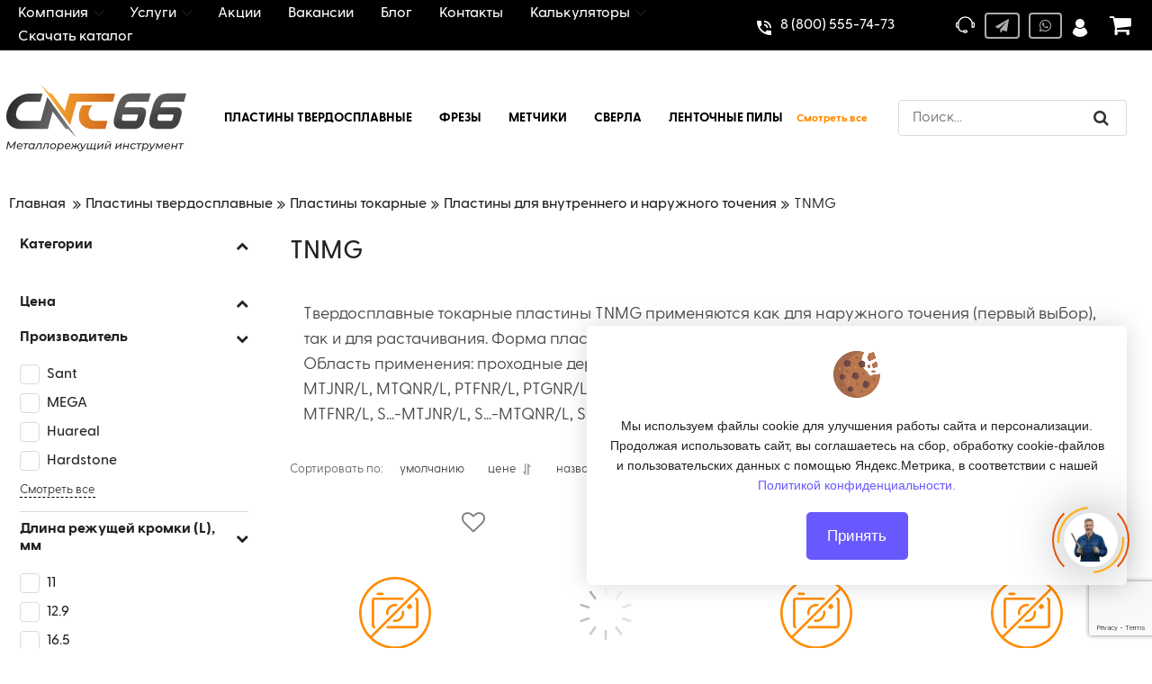

--- FILE ---
content_type: text/html; charset=utf-8
request_url: https://www.google.com/recaptcha/api2/anchor?ar=1&k=6LeqIn8lAAAAAFwBN2RL2feBs3llq2v3B7IC4Y73&co=aHR0cHM6Ly9jbmM2Ni5ydTo0NDM.&hl=en&v=PoyoqOPhxBO7pBk68S4YbpHZ&size=invisible&anchor-ms=20000&execute-ms=30000&cb=5ogi2clr77jm
body_size: 49675
content:
<!DOCTYPE HTML><html dir="ltr" lang="en"><head><meta http-equiv="Content-Type" content="text/html; charset=UTF-8">
<meta http-equiv="X-UA-Compatible" content="IE=edge">
<title>reCAPTCHA</title>
<style type="text/css">
/* cyrillic-ext */
@font-face {
  font-family: 'Roboto';
  font-style: normal;
  font-weight: 400;
  font-stretch: 100%;
  src: url(//fonts.gstatic.com/s/roboto/v48/KFO7CnqEu92Fr1ME7kSn66aGLdTylUAMa3GUBHMdazTgWw.woff2) format('woff2');
  unicode-range: U+0460-052F, U+1C80-1C8A, U+20B4, U+2DE0-2DFF, U+A640-A69F, U+FE2E-FE2F;
}
/* cyrillic */
@font-face {
  font-family: 'Roboto';
  font-style: normal;
  font-weight: 400;
  font-stretch: 100%;
  src: url(//fonts.gstatic.com/s/roboto/v48/KFO7CnqEu92Fr1ME7kSn66aGLdTylUAMa3iUBHMdazTgWw.woff2) format('woff2');
  unicode-range: U+0301, U+0400-045F, U+0490-0491, U+04B0-04B1, U+2116;
}
/* greek-ext */
@font-face {
  font-family: 'Roboto';
  font-style: normal;
  font-weight: 400;
  font-stretch: 100%;
  src: url(//fonts.gstatic.com/s/roboto/v48/KFO7CnqEu92Fr1ME7kSn66aGLdTylUAMa3CUBHMdazTgWw.woff2) format('woff2');
  unicode-range: U+1F00-1FFF;
}
/* greek */
@font-face {
  font-family: 'Roboto';
  font-style: normal;
  font-weight: 400;
  font-stretch: 100%;
  src: url(//fonts.gstatic.com/s/roboto/v48/KFO7CnqEu92Fr1ME7kSn66aGLdTylUAMa3-UBHMdazTgWw.woff2) format('woff2');
  unicode-range: U+0370-0377, U+037A-037F, U+0384-038A, U+038C, U+038E-03A1, U+03A3-03FF;
}
/* math */
@font-face {
  font-family: 'Roboto';
  font-style: normal;
  font-weight: 400;
  font-stretch: 100%;
  src: url(//fonts.gstatic.com/s/roboto/v48/KFO7CnqEu92Fr1ME7kSn66aGLdTylUAMawCUBHMdazTgWw.woff2) format('woff2');
  unicode-range: U+0302-0303, U+0305, U+0307-0308, U+0310, U+0312, U+0315, U+031A, U+0326-0327, U+032C, U+032F-0330, U+0332-0333, U+0338, U+033A, U+0346, U+034D, U+0391-03A1, U+03A3-03A9, U+03B1-03C9, U+03D1, U+03D5-03D6, U+03F0-03F1, U+03F4-03F5, U+2016-2017, U+2034-2038, U+203C, U+2040, U+2043, U+2047, U+2050, U+2057, U+205F, U+2070-2071, U+2074-208E, U+2090-209C, U+20D0-20DC, U+20E1, U+20E5-20EF, U+2100-2112, U+2114-2115, U+2117-2121, U+2123-214F, U+2190, U+2192, U+2194-21AE, U+21B0-21E5, U+21F1-21F2, U+21F4-2211, U+2213-2214, U+2216-22FF, U+2308-230B, U+2310, U+2319, U+231C-2321, U+2336-237A, U+237C, U+2395, U+239B-23B7, U+23D0, U+23DC-23E1, U+2474-2475, U+25AF, U+25B3, U+25B7, U+25BD, U+25C1, U+25CA, U+25CC, U+25FB, U+266D-266F, U+27C0-27FF, U+2900-2AFF, U+2B0E-2B11, U+2B30-2B4C, U+2BFE, U+3030, U+FF5B, U+FF5D, U+1D400-1D7FF, U+1EE00-1EEFF;
}
/* symbols */
@font-face {
  font-family: 'Roboto';
  font-style: normal;
  font-weight: 400;
  font-stretch: 100%;
  src: url(//fonts.gstatic.com/s/roboto/v48/KFO7CnqEu92Fr1ME7kSn66aGLdTylUAMaxKUBHMdazTgWw.woff2) format('woff2');
  unicode-range: U+0001-000C, U+000E-001F, U+007F-009F, U+20DD-20E0, U+20E2-20E4, U+2150-218F, U+2190, U+2192, U+2194-2199, U+21AF, U+21E6-21F0, U+21F3, U+2218-2219, U+2299, U+22C4-22C6, U+2300-243F, U+2440-244A, U+2460-24FF, U+25A0-27BF, U+2800-28FF, U+2921-2922, U+2981, U+29BF, U+29EB, U+2B00-2BFF, U+4DC0-4DFF, U+FFF9-FFFB, U+10140-1018E, U+10190-1019C, U+101A0, U+101D0-101FD, U+102E0-102FB, U+10E60-10E7E, U+1D2C0-1D2D3, U+1D2E0-1D37F, U+1F000-1F0FF, U+1F100-1F1AD, U+1F1E6-1F1FF, U+1F30D-1F30F, U+1F315, U+1F31C, U+1F31E, U+1F320-1F32C, U+1F336, U+1F378, U+1F37D, U+1F382, U+1F393-1F39F, U+1F3A7-1F3A8, U+1F3AC-1F3AF, U+1F3C2, U+1F3C4-1F3C6, U+1F3CA-1F3CE, U+1F3D4-1F3E0, U+1F3ED, U+1F3F1-1F3F3, U+1F3F5-1F3F7, U+1F408, U+1F415, U+1F41F, U+1F426, U+1F43F, U+1F441-1F442, U+1F444, U+1F446-1F449, U+1F44C-1F44E, U+1F453, U+1F46A, U+1F47D, U+1F4A3, U+1F4B0, U+1F4B3, U+1F4B9, U+1F4BB, U+1F4BF, U+1F4C8-1F4CB, U+1F4D6, U+1F4DA, U+1F4DF, U+1F4E3-1F4E6, U+1F4EA-1F4ED, U+1F4F7, U+1F4F9-1F4FB, U+1F4FD-1F4FE, U+1F503, U+1F507-1F50B, U+1F50D, U+1F512-1F513, U+1F53E-1F54A, U+1F54F-1F5FA, U+1F610, U+1F650-1F67F, U+1F687, U+1F68D, U+1F691, U+1F694, U+1F698, U+1F6AD, U+1F6B2, U+1F6B9-1F6BA, U+1F6BC, U+1F6C6-1F6CF, U+1F6D3-1F6D7, U+1F6E0-1F6EA, U+1F6F0-1F6F3, U+1F6F7-1F6FC, U+1F700-1F7FF, U+1F800-1F80B, U+1F810-1F847, U+1F850-1F859, U+1F860-1F887, U+1F890-1F8AD, U+1F8B0-1F8BB, U+1F8C0-1F8C1, U+1F900-1F90B, U+1F93B, U+1F946, U+1F984, U+1F996, U+1F9E9, U+1FA00-1FA6F, U+1FA70-1FA7C, U+1FA80-1FA89, U+1FA8F-1FAC6, U+1FACE-1FADC, U+1FADF-1FAE9, U+1FAF0-1FAF8, U+1FB00-1FBFF;
}
/* vietnamese */
@font-face {
  font-family: 'Roboto';
  font-style: normal;
  font-weight: 400;
  font-stretch: 100%;
  src: url(//fonts.gstatic.com/s/roboto/v48/KFO7CnqEu92Fr1ME7kSn66aGLdTylUAMa3OUBHMdazTgWw.woff2) format('woff2');
  unicode-range: U+0102-0103, U+0110-0111, U+0128-0129, U+0168-0169, U+01A0-01A1, U+01AF-01B0, U+0300-0301, U+0303-0304, U+0308-0309, U+0323, U+0329, U+1EA0-1EF9, U+20AB;
}
/* latin-ext */
@font-face {
  font-family: 'Roboto';
  font-style: normal;
  font-weight: 400;
  font-stretch: 100%;
  src: url(//fonts.gstatic.com/s/roboto/v48/KFO7CnqEu92Fr1ME7kSn66aGLdTylUAMa3KUBHMdazTgWw.woff2) format('woff2');
  unicode-range: U+0100-02BA, U+02BD-02C5, U+02C7-02CC, U+02CE-02D7, U+02DD-02FF, U+0304, U+0308, U+0329, U+1D00-1DBF, U+1E00-1E9F, U+1EF2-1EFF, U+2020, U+20A0-20AB, U+20AD-20C0, U+2113, U+2C60-2C7F, U+A720-A7FF;
}
/* latin */
@font-face {
  font-family: 'Roboto';
  font-style: normal;
  font-weight: 400;
  font-stretch: 100%;
  src: url(//fonts.gstatic.com/s/roboto/v48/KFO7CnqEu92Fr1ME7kSn66aGLdTylUAMa3yUBHMdazQ.woff2) format('woff2');
  unicode-range: U+0000-00FF, U+0131, U+0152-0153, U+02BB-02BC, U+02C6, U+02DA, U+02DC, U+0304, U+0308, U+0329, U+2000-206F, U+20AC, U+2122, U+2191, U+2193, U+2212, U+2215, U+FEFF, U+FFFD;
}
/* cyrillic-ext */
@font-face {
  font-family: 'Roboto';
  font-style: normal;
  font-weight: 500;
  font-stretch: 100%;
  src: url(//fonts.gstatic.com/s/roboto/v48/KFO7CnqEu92Fr1ME7kSn66aGLdTylUAMa3GUBHMdazTgWw.woff2) format('woff2');
  unicode-range: U+0460-052F, U+1C80-1C8A, U+20B4, U+2DE0-2DFF, U+A640-A69F, U+FE2E-FE2F;
}
/* cyrillic */
@font-face {
  font-family: 'Roboto';
  font-style: normal;
  font-weight: 500;
  font-stretch: 100%;
  src: url(//fonts.gstatic.com/s/roboto/v48/KFO7CnqEu92Fr1ME7kSn66aGLdTylUAMa3iUBHMdazTgWw.woff2) format('woff2');
  unicode-range: U+0301, U+0400-045F, U+0490-0491, U+04B0-04B1, U+2116;
}
/* greek-ext */
@font-face {
  font-family: 'Roboto';
  font-style: normal;
  font-weight: 500;
  font-stretch: 100%;
  src: url(//fonts.gstatic.com/s/roboto/v48/KFO7CnqEu92Fr1ME7kSn66aGLdTylUAMa3CUBHMdazTgWw.woff2) format('woff2');
  unicode-range: U+1F00-1FFF;
}
/* greek */
@font-face {
  font-family: 'Roboto';
  font-style: normal;
  font-weight: 500;
  font-stretch: 100%;
  src: url(//fonts.gstatic.com/s/roboto/v48/KFO7CnqEu92Fr1ME7kSn66aGLdTylUAMa3-UBHMdazTgWw.woff2) format('woff2');
  unicode-range: U+0370-0377, U+037A-037F, U+0384-038A, U+038C, U+038E-03A1, U+03A3-03FF;
}
/* math */
@font-face {
  font-family: 'Roboto';
  font-style: normal;
  font-weight: 500;
  font-stretch: 100%;
  src: url(//fonts.gstatic.com/s/roboto/v48/KFO7CnqEu92Fr1ME7kSn66aGLdTylUAMawCUBHMdazTgWw.woff2) format('woff2');
  unicode-range: U+0302-0303, U+0305, U+0307-0308, U+0310, U+0312, U+0315, U+031A, U+0326-0327, U+032C, U+032F-0330, U+0332-0333, U+0338, U+033A, U+0346, U+034D, U+0391-03A1, U+03A3-03A9, U+03B1-03C9, U+03D1, U+03D5-03D6, U+03F0-03F1, U+03F4-03F5, U+2016-2017, U+2034-2038, U+203C, U+2040, U+2043, U+2047, U+2050, U+2057, U+205F, U+2070-2071, U+2074-208E, U+2090-209C, U+20D0-20DC, U+20E1, U+20E5-20EF, U+2100-2112, U+2114-2115, U+2117-2121, U+2123-214F, U+2190, U+2192, U+2194-21AE, U+21B0-21E5, U+21F1-21F2, U+21F4-2211, U+2213-2214, U+2216-22FF, U+2308-230B, U+2310, U+2319, U+231C-2321, U+2336-237A, U+237C, U+2395, U+239B-23B7, U+23D0, U+23DC-23E1, U+2474-2475, U+25AF, U+25B3, U+25B7, U+25BD, U+25C1, U+25CA, U+25CC, U+25FB, U+266D-266F, U+27C0-27FF, U+2900-2AFF, U+2B0E-2B11, U+2B30-2B4C, U+2BFE, U+3030, U+FF5B, U+FF5D, U+1D400-1D7FF, U+1EE00-1EEFF;
}
/* symbols */
@font-face {
  font-family: 'Roboto';
  font-style: normal;
  font-weight: 500;
  font-stretch: 100%;
  src: url(//fonts.gstatic.com/s/roboto/v48/KFO7CnqEu92Fr1ME7kSn66aGLdTylUAMaxKUBHMdazTgWw.woff2) format('woff2');
  unicode-range: U+0001-000C, U+000E-001F, U+007F-009F, U+20DD-20E0, U+20E2-20E4, U+2150-218F, U+2190, U+2192, U+2194-2199, U+21AF, U+21E6-21F0, U+21F3, U+2218-2219, U+2299, U+22C4-22C6, U+2300-243F, U+2440-244A, U+2460-24FF, U+25A0-27BF, U+2800-28FF, U+2921-2922, U+2981, U+29BF, U+29EB, U+2B00-2BFF, U+4DC0-4DFF, U+FFF9-FFFB, U+10140-1018E, U+10190-1019C, U+101A0, U+101D0-101FD, U+102E0-102FB, U+10E60-10E7E, U+1D2C0-1D2D3, U+1D2E0-1D37F, U+1F000-1F0FF, U+1F100-1F1AD, U+1F1E6-1F1FF, U+1F30D-1F30F, U+1F315, U+1F31C, U+1F31E, U+1F320-1F32C, U+1F336, U+1F378, U+1F37D, U+1F382, U+1F393-1F39F, U+1F3A7-1F3A8, U+1F3AC-1F3AF, U+1F3C2, U+1F3C4-1F3C6, U+1F3CA-1F3CE, U+1F3D4-1F3E0, U+1F3ED, U+1F3F1-1F3F3, U+1F3F5-1F3F7, U+1F408, U+1F415, U+1F41F, U+1F426, U+1F43F, U+1F441-1F442, U+1F444, U+1F446-1F449, U+1F44C-1F44E, U+1F453, U+1F46A, U+1F47D, U+1F4A3, U+1F4B0, U+1F4B3, U+1F4B9, U+1F4BB, U+1F4BF, U+1F4C8-1F4CB, U+1F4D6, U+1F4DA, U+1F4DF, U+1F4E3-1F4E6, U+1F4EA-1F4ED, U+1F4F7, U+1F4F9-1F4FB, U+1F4FD-1F4FE, U+1F503, U+1F507-1F50B, U+1F50D, U+1F512-1F513, U+1F53E-1F54A, U+1F54F-1F5FA, U+1F610, U+1F650-1F67F, U+1F687, U+1F68D, U+1F691, U+1F694, U+1F698, U+1F6AD, U+1F6B2, U+1F6B9-1F6BA, U+1F6BC, U+1F6C6-1F6CF, U+1F6D3-1F6D7, U+1F6E0-1F6EA, U+1F6F0-1F6F3, U+1F6F7-1F6FC, U+1F700-1F7FF, U+1F800-1F80B, U+1F810-1F847, U+1F850-1F859, U+1F860-1F887, U+1F890-1F8AD, U+1F8B0-1F8BB, U+1F8C0-1F8C1, U+1F900-1F90B, U+1F93B, U+1F946, U+1F984, U+1F996, U+1F9E9, U+1FA00-1FA6F, U+1FA70-1FA7C, U+1FA80-1FA89, U+1FA8F-1FAC6, U+1FACE-1FADC, U+1FADF-1FAE9, U+1FAF0-1FAF8, U+1FB00-1FBFF;
}
/* vietnamese */
@font-face {
  font-family: 'Roboto';
  font-style: normal;
  font-weight: 500;
  font-stretch: 100%;
  src: url(//fonts.gstatic.com/s/roboto/v48/KFO7CnqEu92Fr1ME7kSn66aGLdTylUAMa3OUBHMdazTgWw.woff2) format('woff2');
  unicode-range: U+0102-0103, U+0110-0111, U+0128-0129, U+0168-0169, U+01A0-01A1, U+01AF-01B0, U+0300-0301, U+0303-0304, U+0308-0309, U+0323, U+0329, U+1EA0-1EF9, U+20AB;
}
/* latin-ext */
@font-face {
  font-family: 'Roboto';
  font-style: normal;
  font-weight: 500;
  font-stretch: 100%;
  src: url(//fonts.gstatic.com/s/roboto/v48/KFO7CnqEu92Fr1ME7kSn66aGLdTylUAMa3KUBHMdazTgWw.woff2) format('woff2');
  unicode-range: U+0100-02BA, U+02BD-02C5, U+02C7-02CC, U+02CE-02D7, U+02DD-02FF, U+0304, U+0308, U+0329, U+1D00-1DBF, U+1E00-1E9F, U+1EF2-1EFF, U+2020, U+20A0-20AB, U+20AD-20C0, U+2113, U+2C60-2C7F, U+A720-A7FF;
}
/* latin */
@font-face {
  font-family: 'Roboto';
  font-style: normal;
  font-weight: 500;
  font-stretch: 100%;
  src: url(//fonts.gstatic.com/s/roboto/v48/KFO7CnqEu92Fr1ME7kSn66aGLdTylUAMa3yUBHMdazQ.woff2) format('woff2');
  unicode-range: U+0000-00FF, U+0131, U+0152-0153, U+02BB-02BC, U+02C6, U+02DA, U+02DC, U+0304, U+0308, U+0329, U+2000-206F, U+20AC, U+2122, U+2191, U+2193, U+2212, U+2215, U+FEFF, U+FFFD;
}
/* cyrillic-ext */
@font-face {
  font-family: 'Roboto';
  font-style: normal;
  font-weight: 900;
  font-stretch: 100%;
  src: url(//fonts.gstatic.com/s/roboto/v48/KFO7CnqEu92Fr1ME7kSn66aGLdTylUAMa3GUBHMdazTgWw.woff2) format('woff2');
  unicode-range: U+0460-052F, U+1C80-1C8A, U+20B4, U+2DE0-2DFF, U+A640-A69F, U+FE2E-FE2F;
}
/* cyrillic */
@font-face {
  font-family: 'Roboto';
  font-style: normal;
  font-weight: 900;
  font-stretch: 100%;
  src: url(//fonts.gstatic.com/s/roboto/v48/KFO7CnqEu92Fr1ME7kSn66aGLdTylUAMa3iUBHMdazTgWw.woff2) format('woff2');
  unicode-range: U+0301, U+0400-045F, U+0490-0491, U+04B0-04B1, U+2116;
}
/* greek-ext */
@font-face {
  font-family: 'Roboto';
  font-style: normal;
  font-weight: 900;
  font-stretch: 100%;
  src: url(//fonts.gstatic.com/s/roboto/v48/KFO7CnqEu92Fr1ME7kSn66aGLdTylUAMa3CUBHMdazTgWw.woff2) format('woff2');
  unicode-range: U+1F00-1FFF;
}
/* greek */
@font-face {
  font-family: 'Roboto';
  font-style: normal;
  font-weight: 900;
  font-stretch: 100%;
  src: url(//fonts.gstatic.com/s/roboto/v48/KFO7CnqEu92Fr1ME7kSn66aGLdTylUAMa3-UBHMdazTgWw.woff2) format('woff2');
  unicode-range: U+0370-0377, U+037A-037F, U+0384-038A, U+038C, U+038E-03A1, U+03A3-03FF;
}
/* math */
@font-face {
  font-family: 'Roboto';
  font-style: normal;
  font-weight: 900;
  font-stretch: 100%;
  src: url(//fonts.gstatic.com/s/roboto/v48/KFO7CnqEu92Fr1ME7kSn66aGLdTylUAMawCUBHMdazTgWw.woff2) format('woff2');
  unicode-range: U+0302-0303, U+0305, U+0307-0308, U+0310, U+0312, U+0315, U+031A, U+0326-0327, U+032C, U+032F-0330, U+0332-0333, U+0338, U+033A, U+0346, U+034D, U+0391-03A1, U+03A3-03A9, U+03B1-03C9, U+03D1, U+03D5-03D6, U+03F0-03F1, U+03F4-03F5, U+2016-2017, U+2034-2038, U+203C, U+2040, U+2043, U+2047, U+2050, U+2057, U+205F, U+2070-2071, U+2074-208E, U+2090-209C, U+20D0-20DC, U+20E1, U+20E5-20EF, U+2100-2112, U+2114-2115, U+2117-2121, U+2123-214F, U+2190, U+2192, U+2194-21AE, U+21B0-21E5, U+21F1-21F2, U+21F4-2211, U+2213-2214, U+2216-22FF, U+2308-230B, U+2310, U+2319, U+231C-2321, U+2336-237A, U+237C, U+2395, U+239B-23B7, U+23D0, U+23DC-23E1, U+2474-2475, U+25AF, U+25B3, U+25B7, U+25BD, U+25C1, U+25CA, U+25CC, U+25FB, U+266D-266F, U+27C0-27FF, U+2900-2AFF, U+2B0E-2B11, U+2B30-2B4C, U+2BFE, U+3030, U+FF5B, U+FF5D, U+1D400-1D7FF, U+1EE00-1EEFF;
}
/* symbols */
@font-face {
  font-family: 'Roboto';
  font-style: normal;
  font-weight: 900;
  font-stretch: 100%;
  src: url(//fonts.gstatic.com/s/roboto/v48/KFO7CnqEu92Fr1ME7kSn66aGLdTylUAMaxKUBHMdazTgWw.woff2) format('woff2');
  unicode-range: U+0001-000C, U+000E-001F, U+007F-009F, U+20DD-20E0, U+20E2-20E4, U+2150-218F, U+2190, U+2192, U+2194-2199, U+21AF, U+21E6-21F0, U+21F3, U+2218-2219, U+2299, U+22C4-22C6, U+2300-243F, U+2440-244A, U+2460-24FF, U+25A0-27BF, U+2800-28FF, U+2921-2922, U+2981, U+29BF, U+29EB, U+2B00-2BFF, U+4DC0-4DFF, U+FFF9-FFFB, U+10140-1018E, U+10190-1019C, U+101A0, U+101D0-101FD, U+102E0-102FB, U+10E60-10E7E, U+1D2C0-1D2D3, U+1D2E0-1D37F, U+1F000-1F0FF, U+1F100-1F1AD, U+1F1E6-1F1FF, U+1F30D-1F30F, U+1F315, U+1F31C, U+1F31E, U+1F320-1F32C, U+1F336, U+1F378, U+1F37D, U+1F382, U+1F393-1F39F, U+1F3A7-1F3A8, U+1F3AC-1F3AF, U+1F3C2, U+1F3C4-1F3C6, U+1F3CA-1F3CE, U+1F3D4-1F3E0, U+1F3ED, U+1F3F1-1F3F3, U+1F3F5-1F3F7, U+1F408, U+1F415, U+1F41F, U+1F426, U+1F43F, U+1F441-1F442, U+1F444, U+1F446-1F449, U+1F44C-1F44E, U+1F453, U+1F46A, U+1F47D, U+1F4A3, U+1F4B0, U+1F4B3, U+1F4B9, U+1F4BB, U+1F4BF, U+1F4C8-1F4CB, U+1F4D6, U+1F4DA, U+1F4DF, U+1F4E3-1F4E6, U+1F4EA-1F4ED, U+1F4F7, U+1F4F9-1F4FB, U+1F4FD-1F4FE, U+1F503, U+1F507-1F50B, U+1F50D, U+1F512-1F513, U+1F53E-1F54A, U+1F54F-1F5FA, U+1F610, U+1F650-1F67F, U+1F687, U+1F68D, U+1F691, U+1F694, U+1F698, U+1F6AD, U+1F6B2, U+1F6B9-1F6BA, U+1F6BC, U+1F6C6-1F6CF, U+1F6D3-1F6D7, U+1F6E0-1F6EA, U+1F6F0-1F6F3, U+1F6F7-1F6FC, U+1F700-1F7FF, U+1F800-1F80B, U+1F810-1F847, U+1F850-1F859, U+1F860-1F887, U+1F890-1F8AD, U+1F8B0-1F8BB, U+1F8C0-1F8C1, U+1F900-1F90B, U+1F93B, U+1F946, U+1F984, U+1F996, U+1F9E9, U+1FA00-1FA6F, U+1FA70-1FA7C, U+1FA80-1FA89, U+1FA8F-1FAC6, U+1FACE-1FADC, U+1FADF-1FAE9, U+1FAF0-1FAF8, U+1FB00-1FBFF;
}
/* vietnamese */
@font-face {
  font-family: 'Roboto';
  font-style: normal;
  font-weight: 900;
  font-stretch: 100%;
  src: url(//fonts.gstatic.com/s/roboto/v48/KFO7CnqEu92Fr1ME7kSn66aGLdTylUAMa3OUBHMdazTgWw.woff2) format('woff2');
  unicode-range: U+0102-0103, U+0110-0111, U+0128-0129, U+0168-0169, U+01A0-01A1, U+01AF-01B0, U+0300-0301, U+0303-0304, U+0308-0309, U+0323, U+0329, U+1EA0-1EF9, U+20AB;
}
/* latin-ext */
@font-face {
  font-family: 'Roboto';
  font-style: normal;
  font-weight: 900;
  font-stretch: 100%;
  src: url(//fonts.gstatic.com/s/roboto/v48/KFO7CnqEu92Fr1ME7kSn66aGLdTylUAMa3KUBHMdazTgWw.woff2) format('woff2');
  unicode-range: U+0100-02BA, U+02BD-02C5, U+02C7-02CC, U+02CE-02D7, U+02DD-02FF, U+0304, U+0308, U+0329, U+1D00-1DBF, U+1E00-1E9F, U+1EF2-1EFF, U+2020, U+20A0-20AB, U+20AD-20C0, U+2113, U+2C60-2C7F, U+A720-A7FF;
}
/* latin */
@font-face {
  font-family: 'Roboto';
  font-style: normal;
  font-weight: 900;
  font-stretch: 100%;
  src: url(//fonts.gstatic.com/s/roboto/v48/KFO7CnqEu92Fr1ME7kSn66aGLdTylUAMa3yUBHMdazQ.woff2) format('woff2');
  unicode-range: U+0000-00FF, U+0131, U+0152-0153, U+02BB-02BC, U+02C6, U+02DA, U+02DC, U+0304, U+0308, U+0329, U+2000-206F, U+20AC, U+2122, U+2191, U+2193, U+2212, U+2215, U+FEFF, U+FFFD;
}

</style>
<link rel="stylesheet" type="text/css" href="https://www.gstatic.com/recaptcha/releases/PoyoqOPhxBO7pBk68S4YbpHZ/styles__ltr.css">
<script nonce="sMd6LZDjvDfRMFAS3oDWbg" type="text/javascript">window['__recaptcha_api'] = 'https://www.google.com/recaptcha/api2/';</script>
<script type="text/javascript" src="https://www.gstatic.com/recaptcha/releases/PoyoqOPhxBO7pBk68S4YbpHZ/recaptcha__en.js" nonce="sMd6LZDjvDfRMFAS3oDWbg">
      
    </script></head>
<body><div id="rc-anchor-alert" class="rc-anchor-alert"></div>
<input type="hidden" id="recaptcha-token" value="[base64]">
<script type="text/javascript" nonce="sMd6LZDjvDfRMFAS3oDWbg">
      recaptcha.anchor.Main.init("[\x22ainput\x22,[\x22bgdata\x22,\x22\x22,\[base64]/[base64]/[base64]/bmV3IHJbeF0oY1swXSk6RT09Mj9uZXcgclt4XShjWzBdLGNbMV0pOkU9PTM/bmV3IHJbeF0oY1swXSxjWzFdLGNbMl0pOkU9PTQ/[base64]/[base64]/[base64]/[base64]/[base64]/[base64]/[base64]/[base64]\x22,\[base64]\\u003d\\u003d\x22,\x22wphhHQFjWUNGTm1xMHDCoU/Cg8KnIi3DgCjDkQTCoznDkg/DjQrCoSrDk8OjGsKFF3jDjsOaTXInABR5QCPClUQbVwNYacKcw5nDkMOfeMOAQMO0LsKHSSYXcXlBw5TCl8OTLlxqw5/[base64]/[base64]/DkV/DkkgfP8Ofw6lqRMKtJRbCkFbDoAdBw41MMR3DrMKFwqw6woLDsV3DmlxLKQ1wDsOzVSEuw7ZrOcOYw5dswrlXSBsQw6gQw4rDiMOGLcOVw6XCkjXDhk0YWlHDisKUNDtlw4XCrTfCscKfwoQBQyHDmMO8EHPCr8O1JnQ/[base64]/[base64]/Dj3s+FsOlBBkRdMKQNMOfJCfCoxsjF0l6FQoFOcO0wphAw6cawpHDpMOUCcKeDMKtw6nChsOBXGTDq8KCw77Djxkmwq9Aw5nCmcKGOcKVCMO/Hy5rwopzCsO8VEcvwoTDgSrDqnRMwpxbHxPDvsKiPU5PJCzDtsORwqA2YcK+w6fCsMOjw7TDkzEucFjCuMK6wpTDpFgEwqPDgsO6wrd4wqnDj8O7wo7Cm8KEfQYuwpDCs3fDg30Pwo/CrMKfwq0fCMKkwpRPc8Kbw7A0BsKzwojCncKyWsORM8KVw6TCnW/[base64]/CoMKgO3sVPcKNYcKyw6rCrEvDvDZBwp7DtMKEe8KgwonDnHzDl8OVwrjDi8K8LcKtwqPDnRoQw7JJLMKow4HDlHd3QWDDqwcJw5PCk8KkYMOFw6zDnsK2PMK8w7Q1dMOKacKmHcKSDkoYwrN6w7VOwqBQwoXDtk5Ww7JhQ3nCmHAfwofDhsOsNx5bT1JrRRbCk8O/wr/[base64]/ChsO+TyDCnyDChxHCs8OJOwDCosOew7TDvDvCpsOHwp/[base64]/Du8Kiw4PDnk81dsKnw6rCoSxqw7tlwqrDpjcXw7wdSSV5U8Omw4ldw4Q8wqk2D0Fnw6A2wpFBdmB2A8K6w6nDhk5Yw4AEeSAWKFfDhMKswql+a8OGD8ObFcOAK8KQwoTCpR8zw5/CssKVFMK5wrQTL8OzVwEML1BFwoZkw6EHJsOpAWDDmToMEsOdwrnDscK3w4J7XDTDs8OxEFRdBMO7wqHCmsKqwpnDm8O4wq7CosKCw7/[base64]/f8OlwoPCtcKnwotrWcOXw74mS8KXwo0iKcKmD0/[base64]/CswzCqMK+w53DucKHwobDoGkpw6nCrhYlw57Dn8KxT8OXw5bCn8KwI0rDrcKIE8KSNsKAwo90AcO/NWLDjcKHVjTDgcKgw7LDgMKHZ8O7wovDhQHDh8OcWsKww6Y2IQLChsOIcsOZw7ViwolcwrY/OMK9eVdawqxWw4AAKMKcw47CkWYcT8OGYTNhwrvDscOYw509w5k7w4QRwpzDscKvY8OVPsOfwqhSwonCjVTCncOyVEh7UsKlO8KNUF16XWbCpMOidsKnw7gND8Kdwp1MwrB+woB1ScKlwqDCvMO3wqArHsKHZ8K2QRvDnMKvwq/DkMKZwpjDvVEYHsOjwrzCsmsWw43DuMO/AsOhw6bCv8KRRmt5w7vCjic/wqHCj8KtWXAWSsOkRz/DosOVwojDkh1CA8KsC17Dm8KRdxsMHsOna0tcw7bDo0cKw4JLBC7DjMKowobDjMOEwqLDm8K4aMOxw6nClcKcasO/w6LDq8KmwpHDql5SF8KWwpPDm8KQw6x/[base64]/CgBU8MMOSWlHDv8KidyHDlWI7SmjDgXDDkELCq8ODwqdiwrILKC/DkGYOwprCgMKww5lHXsKSWBbDhh3DgMOCw4EddMOAw6xtUMOPwqvCssOyw5rDvsKuwrMIw4QuQcOwwpMIwrbCrzNdJ8O7w4XCuQ0pwr/Cp8ObOAcfw5Bbwo3Co8OowrcJPsOpwpI4wrzDicOyAsKYFcOTw5AOHDbCvcOxwoEiDkjDo3PCnnoYw4DCtRVvwoPCkMK1FcKrJRUkwqnDi8KGCk/DhsKAL3rDhVLDiBzDtT8OcsOSBMKDZsKLw4dNw5s6wpDDpcKfwoPCkTrCj8OvwpIxw7XDv1rCnXwTLjIACxLCp8Kvwro4PMO5woR3wq4swoEFesKiw5zCgMKtQCx1P8OswrlCw47CqwFALMOFWnzCk8ObF8K1Y8O+w7RXw5NUdMKGJcKlP8KWw4fDhMKrwpTChsOIOh/CtMOCwqMaw4XDiW19wrpfwrTDv0EPwqrCuHhTw57DqsOXGS4jFcKVw5QzLXXDgn/DpMKrwocuwq/[base64]/AQICw4w+e8O8wp7DsC/ClsKFw4PCv8O9ElzDowLCn8OxYcO8JFc6CEMUw7DDncOWw6Bbwohkw69Sw5NsPUdpG2lfwpLCnXEGBMOTwqTCusKWSifDj8KCDVAwwoRBPcOcwr/Dj8O/w5EJAGMywr9yfsOrIDvDm8KZwqAQw4jClsONVMKlNMOHQsOSRMKbw57DpsOnwobDrzfCvMOrd8OHwqQOIGzDmy7CqsO5w6bCicKbw5nCrUDCucOxwr0HZMK5R8K/[base64]/DmcOPw5rDqlMgVsK9WcKawrthJlYtwoAFwpDDk8O1wqk6eX7CsB/Dv8KWwpJMwrpDwofCrgt+PsOYajtxwpzDpHTDv8O3w4Zcwp3DvMOsIFppZMOYwpjDt8K3IsO+wqVlw54Jw7xDMcK1w7TCgcORw4HCvcOuwqQ1A8OuMkPCqSRwwp83w6pVNcKhJTk/[base64]/DosOtUU7CgAPCpsK+w5zCsMO2NnNDacONXMOYw7UiwoZnVh4AE2lCwojCtQjCvcKBZ1LDq1nCnhA0Sl/CpwsXPsOBP8OTLT7Ch3PCr8O7woB/wpVQDx7CgsOuw6gzLSfChFfDjSl/[base64]/wp7CssKHSHskwoPDncOZwprDuMKZGsKCw4MqBGhWw4cTwrdwI01/w7kGAsKNwqFQBR7DpCMiQ3/[base64]/OzJmw77DlMOxUsK1YsKowrYNRcONLMKRw71aWMKwYR1awrPCocODMRF8O8Ktwo7DmhVeTyvCucOUAMKRe3EMeHfDj8KoWTdrSHgaDcKTUGHDgsOKFsK1a8ObwrDCqsOrWRrCpmpCw7/Cn8O9wpvCgMOea1bCqmDDgcOUwqwybxrCk8Kuw7XCmcK8BMKnw7MaP2fCj3NVDz/Di8OsNgDDrHLCjBtWwpVFXifCmn8Hw7zDtiUCwqrDg8O7w7/CrDbDj8KLw69mwr/Di8Krw7I9wpFKwojDn0vCvMOtABYmUMKpTz0LS8KJwq/CisOXw4LDmcOAw4LCisO8Ql7Du8KBwqvDvsOqGHcGwoUlCBgAHsOdYsKdXsKjwoh+w4NJI08Qw4/Dj3xXwqwJwrbCqDI8w4jCrMOJwqvDuxBfY39kTD7CvcO0IDwXwq16WcOpw4dcWMOVJMKJw67DugLDpsOOw6bCjhF3woXDvgzCnsKjVMKnw5rCkRNRw4RlFMOdw7tIR2nCgU5/QcOjwrnDl8Oiw5rCkShUw7lgPSvDulLCrG7DncKRPxk/wqPCj8Oiw4fCu8KTw47DkcO7GhXCo8KLw5TCrngIwrDCkH/Dn8OnYMKXwqbDkcKPejLDt27Cp8KlBsKTwqPCukR3w7zCpcOhw4JIA8KFPWvCtcKcQQxuw5zCsiVZA8Oowr9cJMKaw75Swq87w6MwwpElfMKGw4/[base64]/[base64]/ChQ7DnsObFcKYWSgZJMKIS8KvaWjDuxDCvMKBVRrDrMODwp/CoyIpUcOgbsOIw7UsecO3w5zCqxJtwp7CmcOYNQHDmDrCgsKnw6DDuDvDjm0CWcKHNifDlkfCtMONw7ghbcKfXkU4WsKWwrDCsgTDgsK2LMOyw5LDtcKGwqUnbTLCqx/Dni4Dwr4BwpbDgMOkw4nCpMKwwpLDiB5qXsKaKEw2QFjDuD4MwpXDuxHCgETCgMK6woB3w5oKHMKue8OOBsKOwqphTknDuMKSw6dtR8OwdRbClcKmwoTDs8K1XC7CkGIgT8Klw6DCqlLCoGvDm2XCosKbFcONw5R/LsOZeBc5CcOJw6nDr8K3wplqdV7Dm8Oqw7jCs0vDpybDpH4SAsO4ScO4wo7CncOGwoHCqgDDuMKHZcKjDkHDm8KZwopIH17DhUPDjcKPY1Yrw75uw7RRw6BPw6jCs8OvfsOpw6vDt8OzSU8kwpA9w7ILRcO8P11dwpV+woHCs8OibiZjcsOLwq/CusKawqbDhBp6JMOuMcOcWScnC0fCvGsIwq7DscOawpHCucK2w7PDs8KPwqMdwrjDljdow746KQYUGsKPw6XChwfCmgXDsil9w4PDkcO0NUvDvSxhdwrChW3DvRMLwr1Fwp3Dm8KTw5rCrmDDgsKYwq/DqcOOw4IRMcOkD8KlGzFQa2Q6R8Kqw7txwp1/[base64]/DnDnCvSTCu8KCOcKew48aecKhMMKLdsKqTnw1MsOOLwxvF0PDhgfDmAE2K8OxwrHCq8Opw7ROTELDkkFnwqbDkkjDhFVtwqvChcKMEgnCm1TCvcO/KnTDtXDCrMKzL8OfQ8KAw6XDmcKHw5EVw7LCr8OdXg/Cmx3ChUzCvUM6w5vDt2glbnMvJcOAf8KRw7XDs8KYOsOiwo0dNMOYwpTDssKrw5PDt8KQwpjCrD/CrVDClG9genTDuynCkAbCp8KmN8KMJhE4cG7Dh8KLMy3CtcOmw7PCi8KmJho/wpHDsyLDlcKlw4hLw5IeIsKxFMOnXsK0InTDhX3DpcOcAmxZw69Pwol8wrXDnnUIPXkXK8Omw7RuZCvChcKZW8K2RMKCw5BDwrPDvSPCnhvCmCTDnMKuKMKFBihVMxp/UcKaO8OFGcODGWsiw47Cs2nDqMOXX8OVwqHChsO0wpJMRMKmwp/CmwTCqcKTwo3DrQ95wr8aw6nCiMKTw5vCuEHDmzgIwqjCqcKqw7wfwqPDm24Jwq7Cry93IMOib8OMw5VJwqpYwpTCjMOFBjZXw7Fdw53CmmbDgnfDoUvDgUwww5tgQsKCQ2LCnBoDSF0LXMKTwo/CmQ1bw6zDocOlw5rDp2BBHXECw7nDoGDDplllKileZsK3woMaUsOMw4zDgQkiOMOLwpPCg8KAcsKVIcOhwp1IR8OkH1IWQ8Owwr/[base64]/[base64]/w5dSwpPDtykhYsKLOMONb8O5w4/[base64]/w5JqNzYbw6HDiMK2Q8OcUMKtwqBfwrTDq0fDpsKlOhDDgwHCksOSw5BDGDjDsmNDwoAPw4c8LF7CscObw5Q8cUXCmsKuExjCh3pLwrXDhGTDtGzCvyMOwpjDlS3DvSMkBkdqw7zCmHnDh8KidxFjb8OxB1TCicOlw6/DpBTCjcKyGUtRw6tUwrdvTDTCinLDi8KPw4Aiw7LDjjPCjgRBwpHDtitmRU0QwopywpTDg8ONw4cHw4VeS8OLbFk2GRNCSlrCrsKxw5Y6wqAfw5zDu8OHN8KCccK/REPCnGnDpMODRRsZMV1Sw5x+BnvDicKQQMOswqXCo17DjsOYwrfDnsOQwovDvS7Cr8KSfGrDmcKdwojDpsKSw6TDh8OOZQHConLCl8Oow6HCksOJHMK3w57DrV01LAc7S8OpaWhmOMOeIsOaKW1OwprCicOcYsKUXERhwo/DpUkSwqERCsK4w4DCiVsXw48cHsKxw5fCr8O4w7jCr8K/UcKkeUgXBznDnsKowrkywox8flIew6rDplDDnsKzw7fChMOkwrnCi8OiwocXHcKvdAfDs2jDu8OEwqBCGsK5Z2rCiCrDmMO/w7fDlMKPf2XCi8OLPyPCo2wnWcOJwovDicORw5JKG1NXZm/[base64]/w4AZw55lf2zCjcKiw6nDt8OQRMOZHMO1woZLw5oYchzDkcKPwrnDlR4QbivCksOiVcOzwqRLworCj3VqGsO8B8KxR23Cjk4ZTzzDpA3DscOmwpQeasK1B8KIw6lfNMKPCsOYw6fCq1nCj8Oww6ooecOWRSttfsOow6TDp8K/[base64]/CnfCiMKxPxt7CDXCpWHDvcKJw7/CvMOlw5XCk8OvW8KbwrTDoSzDgA7DpkkcwrbDnMKOTMKjFsKtHUImw6M3wrF6Rz/DmDVow63CohLCtEJewqPDhUfDh1tnw67DvScbw7Efwq/CuBHCsiNrw5vCh0c3HmhqQlzDjGMYFcOgSUTCqcO4XsKIwpJhM8KWwovCiMO+wrTCoxLDhFx/ORoyBm9ww7rDu2Z2dEjDpm14wr7Dj8O0w4pRTsO6wp/Dqm4XLMKKQC3CvnPCt3oTwqDDh8KQaE0aw6XDjTXDo8ObPcKiwoc1wpUdwosaVcOdNcKaw7jDisODPAJ/w7jDuMKpw4lPV8Oow6rDjAvCuMO5wrkZw6bCucONwrTCo8Kaw5PDh8K2w4lRw7fDosOgdlUjQcKhwrHDrsOHw78wFWAbwp5+RGPCvyXDpcONw47CkMKtTMKGaQ3Dh30+wpQmw6xRwovCkR/CssO+fmzDuG3DocO6wp/[base64]/[base64]/[base64]/NcKvw4slQ8KiABLCpcKKOBEUW8KjCCVuw5dYAsKeegnDk8O0wrbCkyBrQ8K0cBQkwrkSw4zChMKcKMKEXsOyw7ZywrrDtsK3w53Du1c7CcOXwo5kwrfDtEQTw4PDjw/Ct8KEwp8fwqDDmw7DqgJhw4RvFMKjw7bCrXTDk8K5wpTDlsOZw68YMsOAwowMPcKQeMKSYsKpwovDtCpsw49XZUAuKzw4Um3Ch8KxNh7Do8O6YsOhw5nCgh7DksOvcBJ4NsOnRmcyQ8OfKj/Dvyk8GcKYw7jCtMKzN3bDqlzDvsOBwovCnMKoZcKOw7XCpQ/[base64]/CvgIHdcKvwr9VAD/CssO0wq/CgDbCu8O7w6XDtE1VLj7ChTHDvMKxwqdZwpLCpHVjw6/DhmUewpvDtU4+bsKDTcO+fcKTwppIwqrDpcONGiXClDnDiW3Cs3zDsB/[base64]/w7DDosKRQh/CqsOIW8OyUMKpf8KqDsK+L8OiwozClw8Hw498YMOvJcK+w69/w4hcZsOdecKhY8OqC8KAw7x4PGXCsHvDrsOtwrrDrMKxY8Kmw73DsMKNw6dJBMK7N8OSw5QFwrw1w6JuwrVywq/DocO1w4PDtW5jS8KfH8K8wodqwqfCvcKYw7hDXC59wrzCu01/U1nCmlsaTcKOwr4HwoDCnzl2wq/DgTDDlsOUwp/[base64]/CqcKmw7MFE2sXw6fDngLCg8KJw40kQcK2WcKDwr/Dr3zDn8OCwokCwq4xGcODw4USSsOKw6bCsMKmwq3ClUTDgsKXwqlLwrJowqRuY8Ozw5d1wqnCsS14ABzDrcOfw4M6Xjoaw6jDhRzCgcKqw4oqw7jDsmvDmhx5ZkbDg0vDkDMwFG7CgzHCnMK9w5nCm8KHw4EqXMOCe8Oaw5fClwTDgErCiD3DjAXDqF/CkMOow5tJwpdjwq5aejjChsOkwqLCpcKsw7XCuCHDmsKRw6oQIywfw4U8w6MhFAvChMO2wqohw4N6ahDDjsKrfsK2Y1whw7BON07Ch8KywobDocOZdXTChlrCn8ONeMKLA8K/w5HCpsK9W1hCwpPCjcK5LcKfMhvDoErCv8O+w4QhPHDDjCnCn8Oyw4rDvWI7YsOvw6IfwrZvwpxQVEVjfwsQw5/DnCEmNcKMwoZFwo1MwqbCmMKnw4bCsWwywpAuwqM8YUd4wqR0wqI0wprDrz8xw7PChcO0w5tBKMOST8O3w5EfwovDk0HDsMOOw5HCucKlwrgnPMO/w6JZLcKHwoLDvcOXwpxPaMKVwpVdwpvCshXChMKXwoR1OMKHJmNewpHDncKQEsK0PXtBY8Kzw4tFYMOjScOPw6pXGTAqPsOgR8K/w411FsKpDMOJw7d5w4PDuDrDvMOZwpbCrSPDtsOzIV/Cv8O4PMKrAsOlw7rDmQMiOsKawonDk8KsFMOrw79Rw53ClBAtw4YGZ8OiwovClcO5b8OcWUfCmGELKTdpUHjCghTClsKQX381woLDvntcwr3DqcKtw5XCtMO0A03CvhzDrBfDgWNKPsOBMTsJwpfCuMOFJsOaHUYuR8Kkw7kSwp/DoMODc8K2WkzDhwjCkcK/H8ONKcKfw7IRw7jCmBMhV8KTw68ywphTwopTw7Zcw7YNwpPDg8Kpf1jClFB0QxTDlHTCjxIpBy83wowxw4bDnsOfwr8Cd8KaDmVGJ8OwNsK4ccKKwqR6w4pfT8O4XR5zwpfDjcO3wrrDvCt3SGPCiTxqJMKAW2bCn0TDlkfCp8KvY8Kcw6jCgsOzd8OnewDCqsOlwqE/w4ALYMOdwq/DuzXCk8KBNFJjwpYpwpvCqTDDiD7CkREJwpxKGRvDvsO4wpjCsMONScO+wrzDpRTDmi0uUy7Dv0gxRXRuwpnCkMOaL8Kiw5siw7XCnlfDt8OaEGrDpMOKwrbCsG0Fw7RFwofCkmzDtsOPwoAbwox9FQzDrCbCjcK/[base64]/Ck8OxfEc1EcK9wqUXw4DCu1cnJEXDlBARTsOawpvDr8Ocw7Bqf8KCaMKBTMODw7rCiD5iF8OBw6PDtFHDpMOnYHl1wqXDgi0uO8OCZkPCrcKfw4cnw4hpw4LDnANnw6jDvMKtw5zDmXNKwrPDhMOCIERKwp/DusK2dsKHw4p9YVNfw7ENwrnDiV8ywpTDgA9SYDDDkxTChDnDr8KVA8Ouwrsoa2LCpRLDsB3CrB/Du1cawrtLwphnw7TCogXDnhvCmcO0f3TCpmnDlcKQJMKIZygNHUHDhGpswrPClcKSw5/CusK9wpDDqj/[base64]/NB7DjWRAw4nDk8KEZMOSZMOnYzotwpgVwqnDu8KPwrx2L8KSwqRAc8Kew4kKw7dTBS0ewojClsONwrPCvcKrX8O/w4s2w5PDpcOqwpJ6wokfwrTDiQgQYTbDjcKbecKHw5RADMO9bcKxfh/Dr8OGF2cOwqvCk8KJZ8KPHEfDgQvCp8KRF8OkOcKUAMKxwptTw5XCkhJ4w6ZkC8Oiw7rDrcOKWjAiw4DCpMOtWMKAU2Nkw4RSb8KdwqR2CMOwKcO8wpI5w5zChkcBPcKFMsKGHmXDjsKPecO0w6/[base64]/CqsK3wqvDmsOUw77DrATClg3DlcO6wps1woTCtcOuakhhQsKkw4rDqFzDmSLClDTCvcKYGg5MNF0ZZG9Zw78Bw6p+wovCocK/wqtHw53DpkLCpF/DnToqCcKWLgZdK8KqDcKVwq/DmcKFVWt0w7zCo8K/wo9BwrnDjcO1Z17DksK9fi/[base64]/[base64]/CrMOxw5zCjXfCucOINcO+UsOCcBXCjcKuUsOvHWRYw7BGw4HDlg7DtsOEw4kTwroUYS5/w7HDpMKrwrzDnMOfw4LDssK/w60rwoBEMcKIbcO2w7DCssKcw6TDl8KLwoESw73DghphaXYzUcOrw7dowpTCvG7Cpz3DpMOewpjDlBvCu8KXwr0OwpnDh2PDkWA3w4RuRcKVUMKaZnnDpcKuwr8wCMKKVxwzbcKaw4gyw7/Ck3zDg8Obw6oCBEghw6EWUXVUw4xxf8K4AEjDj8OpR0LCmcOQO8K+Ij/Dvj7DtsOgw6TCqcOJCyB+wpN9wq9qfgd+JMKdGMOVwpvDhsOjEXXCj8OWwrY7w5wsw6pLw4DCrsKNYMKMw6bDpG7DhnLCqsK+OMKTJjYOwrDDosKxwpDCjRZqw7/CvsOmw4EfLsOCIcOdI8OZdi94VsOLw5/[base64]/DuQDCqsOCw6YiJ3dIw6DDoDXCiMKQw7ImwrnCpsKewrnDiRtab0jCj8OMEMKvwrDCl8KMwpQdw5HCrcK4EXXDncKjYD7CgsK8dWvCgTzCgMOUXSzCsh/DocKNw552O8OHHcOeBcKsEirDs8OUTcOAFMOAb8KCwp7DuMKLWRN3w6XCkcO3ChXCscOgEcK0EMOUwrd7wrVmcMKOw6jDisOvecKoJBfCmGHCmsOzwqwEwq9fw45pw6vCpkPDvUHCmTvCtB7DksOPc8O1wqLCsMOOwoHDo8ORw4jDv2cIDMOgU1/Dvho3w7LCvkFvw7kmH13CphnCvkfCosONV8OpJ8OjRMOQRRhbAEkTwppLFMK7w4vDungyw7dTw5PDlsKwSsKew4R5w5DDmg/Cuj0FWSrDoljCrQo/w7dHw7dcREPCosO9w47DisK6w7oTw7rDncOow6Bgwp1bV8K6A8OtF8KFRMOVw6bCqsOmwo3DjcK1DFggCAUiwqfDisKML0zCrWBYFMOmFcOSw77Ci8KoOcOSRsKVwqPDo8OAwq/Dj8OXKwh6w4pvwqg/GMOYXMOiSMKZw55nacK7P2jDv1XDtMO5w6wSS0LCjAbDh8KgOsOKdcOyP8O2w4ViXcKrUS9nZwfCsjnDmsOcw5YjCEDDu2VLDS85Sx1EZsO5wrjCmsOfaMOFcxAtIU/CisOHS8O5X8KJwqUrBMO6w7JtRsKQw4EVbiBQMSsMXmpnQ8OdbgrCunvCqlYgw7pSwoHCk8O/[base64]/Y8K5wr7CiMK7ITBCw6EEwoc/G1wPccOPwpfDhMKiwrDCinnCpMO3w7JEFhjCo8K9ZMKtwozCmioIwrzCq8KgwocnKsOEwpsPXMK4NWPCicK9OAjDp2LCiwrDsHnDk8Ofw6cywp/Dj1xAPj1iw7DDrgjCrRBnHWEhDsOqfMKqaWnDucKfZ284fCDCjHDDlcOzw7wbwrvDu8KAwpgcw5A2w73DjCLDt8KJTELDnGLCt2kWwpXDj8KQwrtwVcK8w4jClFw5wqTCs8KywoNNw7/DtGZPNsO7GhbDscKrZ8Omw4YHwpk7MGHCvMKcL2bDsFFuw79tVcOxwpHCoBDDksKSw4dNw6HDlkc8wp95wqzDoT/DiAHDvMKNw7HDuhHCrsKrwpfDssOiwoAVw6TDsQ1OD3FGwr5rQMKNf8O9GMKNwqN3ci/CuGHDmwzDr8KtAFzDtMO+wozCuTk+w43CicOwFAXCv2RCHMKQOxjDthFLFXJdcsOCIkUgQkzDh0/DmFbDgsKUwrnDkcOVZcOcFVvDqsK3IEl+JMK1w64oFjvDv1ZoLMKawqTCrcOAW8KLwqLCgkXDqsK1w58cwpHCuBfDjcOsw6pmwp4nwrrDqMKrNsKPw4x/wonDknXDoAV9w5nDnAHCiSrDo8OeF8OzbMOwNWNLwqAIwqYzwovDriFHbwQBwo5lbsKZe3sIwo/Con0OOhrCqcOjMsObwr15w5rCv8K0a8Otw4bDlcK+QlTChMKHWsOWwqTDqW5Ww44Ww7bCsMOuO3Y3w5jDuDMJwobDohXCmz96QHPDvcKpw7TCj2pKw6zDlcOKd2FYwrHCtgY2w6/CtBENwqLDhMOKcMOCwpZiw690A8OXO0rCr8O9f8KvfBbDhSAVB2lfAnzDoBZIP37Dg8ODLXZiw5Nvwr1WB3MzQcOywqjCmhDCr8OnbTbCmcKEECs+wqVAwp1AcMK2MMO3wrcuwpbCl8Osw5YewoNvwp83BwDDkXDCtMKrfk4zw5TCvyrCnsK/wpgJCMOtw4nCqDsNQcKDPXHCgsOdX8O+wqshw7dbw6pew7okGcOxQXAXwoxmw6XCj8OcV2sNwp7CtXAGX8Kaw6HCisKAw7gSTzDCt8O1VcKlQGLDtnfDngPDr8OHCm7DgRrDsVbDusKHwpPCsEIIUEk+cTQKVcK4IsKSworCrGnDvGYJw5jCu0pqB2DDtSrDlcO/wqjCkE48RsOhwqwpw65swr7DgsK/w7kXZ8ONJicQwoVgw4vCosK1ZAgCJidMw6MFw75YwoLCgjXDsMKAw5NyOsKgwpfDmEfCrB3CqcKCYi3CqCx5IW/DucKAE3QqZwHDocOFaxd8T8O6w7lOR8Ofw7TCjQ/[base64]/Dn8OGw4w4K27DrMKVCV3Ck08uwolQwrfCicKDc8Kuw40pwqfCoWdWAcO8wpjDm2DDjQLDo8Kdw5sTwoFCLxVsw7rDp8K2w5fDrAF4w7nCtcKXwo9mW0F3wp7Dlx/CoA9Cw4nDrQDDoRpew5DDgy3CgUsDw4PDsHXDksKvJsKsB8OlwpnDlhrDp8OJGMOKCSxpwoLCqDHCvsKvwq/ChMKQYsOKwr/[base64]/CisO1VsO3KUfCmBnCj8K9csKxw5nDlzsoN1YJwofDmcOqeEDDscKVwoxlf8OFw50fwqTCpSbCisO+QBARaC4tbMOKWWoPwojClCTDpWzCn3jCh8Kaw73Dqk5VXTAXwozDpm9Xw5lkw40IRcOIRT7CjsKrXcOKw6hMScOywr/[base64]/DpcOyQSDDsVjDimIqwo0SwrvChRFsw4nChDXCtj1Dw5LDug01EsOdw73CvyXDrDxtwp4Lw5fCrcOQw75oCWdQGMOqCsKndsKPwphUw7/[base64]/DjzfDr2rDgMKaOsKTw4DDhcK6E8Kjw4/DjQZnwpgcMsKPw7IuwppFwrHCgMK5GMK7wqQ6wrw/ZHTDhsO7wrrClBsmwrLDvMKgDMO4wpgiwovDuCnDvcOuw7LCuMKZfkPDk3vDj8O5w6pnwq7DuMKCw71Xwps+UXfDgE3Dj2rCu8OcZ8K2wrgmbg/[base64]/[base64]/w7IHw7o7R8KmBiTCn8OvCMK6wqDDk8OKw7w6W2rCmVLDtGg4wpwIw6fCqsKiYx3DjMOoK1PDp8OYRMKubyPCi1hAw5BJwoPCqT8pD8OdMRs1w4UDbMKZwrLDjEfCoFnDvD3CnMOhwpfDjsK9dsObcRw7w55WWnVmTsKjVlTCpMKlOcKtw5NBFinDjA9/[base64]/DjcOCwpECwpcnw6DCnijDokLDmWbCscK8FsKqTCgTwq3Ds0HCrw8mURjCsRjDr8K/[base64]/DocKxw6MgUmlIwoMowqPCg2wewr/DqnYqImfDrMK/cQkZwoQGwrIkw6/DnDw5wqzCjcKhHyZGLiBowqYnwqnDt1M4d8OADzgDwrvDoMOqVcOlYWfCuMOUA8KLwprDqMOdFjRde3Ytw7bCvVc9wo/Cq8KxwobClsOKAQzDm2t4XCALw73Do8KLay9Xw6bCusKWdCIcbMK/YBJOw4cJw7dRMcOAwr1IwrbCoUXCgsOxaMKWFVBlWEszQcK2w5VMYMK4wp08woF2VlkLwoPDtXUEw4nDomjDgsOFFcKcwpxpZcOAH8OwQMOOwqjDm1c7wqPCusO/w7Yew7LDssOxw6/ChV/CkcO5w4QmFQnDjcOwXxt7A8Kiw70gw6UPLw5dwooHw6FtXgPCmBUHCsOKHcO2b8KJwotGw7wkwq3Drl5rZk3DuQYPw4JzUg5yPsKdw6PDvygUQUTCp1vCnsOXPcOrw43Dm8O7TCdxFjtPKxXDkXLCvH/DmQsxw6dewoxcwo1FdiATOcO1UDdlw4xpTiDCrcKHJW/CisOsdcKqLsO7wo7Cv8O4w6USw49RwpccccOwXMKZw6fDiMO7w6wkIcKJw69Kw7/CpMOuPMKswpVRwqgMbFxxQBlSwpnCj8KkD8O6woQuw5nCn8KlEsOXwonCmAXCiDrDiRw6wo4bJcOowrTDnsKQw4XDtwXDvCY8BcKUfhhdw4LDrsK/e8OJw4hrwqNQwo/DjnPDjsOfBsKNVVhJw7Rww4UNFlwfwrwhw7/[base64]/CnHPDlTfDs0IvY8K0FWAbJkPDihJBf2khwozCt8OjFnhPcGnClsOhwqkRLRQDYFbCvMO/[base64]/CujPDiMObw6LCojwcf27CsE/DrcK6DsK0w4/CoRfConTDhR53wpTDqMKpEELDmGAmck7CmsOJbsO2EVXDlWLDtsKke8OzE8Ogw67CrV0sw6rCtcKvNzdnw5bDrFXCoGNewqlLw7LDhG5wHi/CqCnCvCIfAkfDv0vDpETCsA3DugUTGRtgCmvDllEeITkgw61zQ8O/dm8WaWfDu2xzwp1qTsOOVMO6RXBJS8OBw5rCgGdgJ8OMXsKISsOQwrdkw4Fdw7HDn3NAwpJNwrXDkBnCs8OSLHbChzk9w6PDg8OUw7pCwqlLw4dFTcK9w5FDwrXDrH3Dlg8gfU9fwozCocKcdsOMRsOZccOow5jDty/Cty/DmsK3ekwARwvCpk5uLsKiBQZsXcKHEcKqdUUYGBgFVMOnw5Unw4Mqw5jDjcK0YcOcwpgGw7fDgmF1wr9ifcK/wrwZY2Q/w6sKVcOAw5ZjOcKVwp3DlMOOw5kjw7lvwp5QAjsDHMOxw7MgE8KrwrfDmsKpw5J0McKnJjUFwrwYWcKfw5nDmioxwr3DhU4qwq09wpzDt8Oewr7CgsKgw53Cn1NiwqTCmD0xbi/Dh8O3w50WT3NsOzTCjSvCi0RHwqRCw6DDuSwrwrXCvRPDhybCg8KwQlvDoznDm0g0TinDscKlRhwXw7nDrFfCmSbDs140woTDhsOnwofDph5BwrMjHMOAB8Otw7/CtsK1WsK2FsKUwqjDusKVdsOXJcOFWMO0wrvChsOIw5gAwpbCpAM5wrk9wrZBw6p4w43DgA7DjCfDoMOyw6/CtkUdwqzDuMOSO2xJwqrDhGbChQPDk2fDrkBBwpUUw5taw6ozMDppB1JWIsOWJsO5wocuw6HCjVYpCgUnw7/CnsOiNcKdfmgEw6LDmcKew4HCnMOdwqIrwqbDtcONJMK2w4zCscOnLCU+w5/CrE7CsD3Dp23CvhXCqFfCqG4ZcWIGwqhtwp7DrRw7wqTDvMOUw4TDlsO+w703wqAnPMOFwqpZNXwvw6JwHMOGwqZ+w7c1HHImw74adynCpcOgJQQLwqLDog7DmsKdw4vCiMK7wqrDicKOG8KDV8K5wpU/bDccKi7Cv8KSSsOPZ8KUcMK1wovDiEfCtAPDqg1HN1IvPMOtcnbCiFfDrQ/DgcO5M8KAHcO3wpFPTg/DksKnwpvDjcKQXcK+wolVw5XDhBfClipnG3lVwqfDqsOTw5PChcKGwqIjw5EwEsKLRQfCv8Kpw5crwqnCiUrCsVkmw6jDh31GJMKfw7PCqUlWwpgIYsO0w7p/GQB4UghGbMKaYmQwWsOswp0LVlZkw4BPwrfDiMKlasOEw43DqBjDusKiHcKtw6s7Q8KOw6Zrwr0NZ8OtP8OdZ03CjUTDswLCssK7Y8OIwqZmdsKewrkea8ODK8OPBwrDqsOdHBDCiXLDtsKhezvDhRxqwrIPwqHChcORZRHDvsKMw6ckw7DChG/DnGHCm8K4CwI/T8KbNMKzwqHDhMK3UsO2WgBtRgcIwq7Co07CrcOgwqvCm8OwTsKvAQ/DiBEiwrLDocOhwoTDjsK3EBXCnV8uwrHCmMKAw6tQRCTCuAIrw7RkwpnDiyhpEMOVXA/Dl8KUwoZgKiEtTsKpwqlWw6LCq8OTwpEBwrPDv3A7w45yGsOlesOJw4hrw5bDhsOfwo3CnlQfPDPDvA11b8KWwqjDk30uccOCO8KZwovCukhUHxTDjsKfISrCmj8/[base64]/wpzDixAMw4TCtlNDZ8KEw6XCp8K9BsK8wr8twp7DtsOYRcKBw7fCrWzCksOzICUcKRQuw7DCkSfDkcK4wrZuwp7CusKbwoHDpMOqw6EgeTsEwr5Vwo9vOFkRXcK1BW7CsS8IbMO5wq44w4B1wr/[base64]/CpcKuI011wphCwojDjMKKw5kDNcOtd03DgsKXw5rCiWDCn8KRZ8KTw7NvbS1xBC5JaGF3wpbDhsOtZlRyw4/CmhsowqFDUsKHw5fCmcKww6vCt00deiw5dShKGWpNwrzChiAIWMKAw5EWw6zDlRdhT8KOCcKbAsK2wq7CjMOCfGBecBzDmGJ2aMOSAiHDmSEfwq/Cs8OaT8KLw4DDrGvCocOpwqhJwo5iSsKRw5nDnMOGw68Nw63DvMKDwobDoAfCoT7Csm/ChMK3w4XDmQDCksOawovDjcKcL0UBw4pJw79YdMOdagLDksK/ezbDisO6KXfCgkbDpsKzW8K+bUcXwrjCn2gSw6ghwpEewpHCtg7DlsKSDMK8w4s8RiUNCcOHR8KNDjfCtzpvw4MBJlF0w7PDs8KmRF7ChFbCv8ODGULCocKuTRlTRcK/w6rCgydFwoLDg8KHwp3DpxV2cMOGbzslXjtZw7I1ZXlnesKnwpxOJUc9S0nDu8O+w4LCocKXwrhJeRl9wqvCghvDhTnDvcOUw78bTcONQilRw58DDcKjwrYIIMOMw6t+wr3DqVrCvMOyM8OQDMK8EMKMJcK/[base64]/PsKWwrfDtyhpLcO5w4xaMVTCgBVYeE8Ow7fDhsOzwobDnlLDhCpDOMKTenkywrnDgElNwr3DvC/CjnBfwpHCtXEAACbDiGdowrjDkT7CkMK9wqR4XsKNwoVlJCPDh2LDol4FN8KZw70LcMKuLAcNKhtCKRHCp2BmGcOqNcOVwq0PNEsxwqgawqLCt2BGKsOqbMK2UgjDqWtsIMOFw5jCoMO4b8OMwotSwr3DtTM5Zgg8FsKJNljCisK5w5IZFMKjwrxpFSAOw7/DvsOqwrvDiMKGFsK0w6EoX8K2wq3Dgw3CusK2HcKBw6Mbw6fDiz4qbxrCrsKmFlFmMsOPBSNPEBbDgirDqMOfw7jDtAoWYBw2KhTCvcODXMKlWToqwrI/K8Ocw6xYC8OiEsOxwphHKXZ6woLCgsKYRCrDk8Khw51swpTDhMK7w7jDnn/DtsOww7BvM8KhZH3Cs8OhwprDqBJ5G8Oww6B5wr/DkTsIw47Dh8Kiw4/DpsKLw6gAw4nCsMOdwp1KIkFKSGUucy7ChyFSOndfIixRwoFuw5tmZMKUw5oDPGPDtMOwB8OjwqILw4ERwrjCqMK2Zw5sL0zCiRAYwpvDszsCw4XCh8OwQsKxNjjDtsOTenHDnmxsVVHDj8K/w5R1O8OtwpUswr51wqFewp/Cv8KpQ8KJwrUvw5N3TMO7BMOfw6LDsMKJU2ALw5TDmW4BYBBdY8KJMxpbw6bCv33ClyI8VcKMRsOiZ2DCsRbDt8ORw7PDn8O5w54gf0XDkB8lwoN4BkwAA8KoOXJMVA7ClCM5GmpEHiNGdmhZEynDkkETccKtwr1kw7bCtsKsBcOWw7hAwrtediXDjMO5wq8fPh/Dum1Lw4DDgsOcFsKSwrMoOcKBwrjDrcOcw5zDnj/CucKjw7ZPYj/DscKVZsK4FcKlJyVYIwFiIjfCqMK1wrbCohrCscKjw6R1e8O7w4xOFcOrDcO1KMOOfUrCvGrCscK6Kk3CmcKmRXBkXMO9d05gVMO3EX7CvsK3w4s1w67CicKtw6YtwrM+wrzDo3rDkkTCjcKEOMKkKhDChsONV0XCsMOsDcOCw7dgw7pkczBBw4Y/fSDCocK/[base64]/DrxsMBcODScKvFgRNw7fDoRQFWMKOwoM6wrogwqoewrYsw5jCmsOxYsKIDsOnUXZCwpptw742w5zDqW4/XVfDmVkjHlVZw7NGDQ5qwqIiRB/DksKJFxgYL1EWw5rCvgdvWsKiwrYqw4LCmMKvICY1wpLDpn1FwqYhAGzDh1VsH8Kcw55xw6vDr8OUTMOWTgHCoy4jwrzDtsKqMEYZw63DlVsBw7rDj0DDrcKqw50OCcKBw71AQcOncR/CqTkTwpNSw4pIwrfCjDzCj8KDBFnCmC/[base64]/CmBfCrsOhwq5Pw5TDh0nDgEXDkF9yJ8OCD0TDjRXDvyLDrMOEwr0pwr/[base64]\x22],null,[\x22conf\x22,null,\x226LeqIn8lAAAAAFwBN2RL2feBs3llq2v3B7IC4Y73\x22,0,null,null,null,1,[21,125,63,73,95,87,41,43,42,83,102,105,109,121],[1017145,565],0,null,null,null,null,0,null,0,null,700,1,null,0,\[base64]/76lBhnEnQkZnOKMAhnM8xEZ\x22,0,0,null,null,1,null,0,0,null,null,null,0],\x22https://cnc66.ru:443\x22,null,[3,1,1],null,null,null,1,3600,[\x22https://www.google.com/intl/en/policies/privacy/\x22,\x22https://www.google.com/intl/en/policies/terms/\x22],\x22tJ0COOnpTCOUBnfhCmjhJtB2J/xdEkbQ/s57X8KTZ1w\\u003d\x22,1,0,null,1,1769121836725,0,0,[64,79,182,65,88],null,[134,197,82,11],\x22RC-lmqlgM2FZABBew\x22,null,null,null,null,null,\x220dAFcWeA7rX4by2qlIg1C2ldTAI-i-j6q0pI-nZitfHvk4FPuT7PXPy11wZNvjTGPT6Wo8IWrWDUohJLw4EV28yjKb95Ih2FABUA\x22,1769204636746]");
    </script></body></html>

--- FILE ---
content_type: text/javascript; charset=utf-8
request_url: https://cnc66.ru/common_js/272022c3a0f693cdcdac5aeb70d92612.js
body_size: 1122
content:
const okay={};okay.router={};okay.currency_cents=0;okay.filterCacheKey="category-47-";okay.router.cart_ajax='https://cnc66.ru/ajax/cart_ajax.php';okay.router.ajax_subscribe='https://cnc66.ru/ajax/subscribe';okay.router.wishlist_ajax='https://cnc66.ru/ajax/wishlist.php';okay.router.comparison_ajax='https://cnc66.ru/ajax/comparison.php';okay.router.ajax_search='https://cnc66.ru/ajax/search_products';okay.change_payment_method=function(){let delivery_input=$('input[name="delivery_id"]:checked');let current_payment_id=$('input[name="payment_method_id"]:checked').val();let delivery_id=delivery_input.val();let payments_ids=new Array();if(String(delivery_input.data('payment_method_ids')).length>0){payments_ids=String(delivery_input.data('payment_method_ids')).split(',')}
$(".fn_payment_method__item").hide().find('input[name="payment_method_id"]').prop('disabled',!0);$(".fn_payment_method__item").find('input[name="payment_method_id"]').not('[value="'+current_payment_id+'"]').prop('checked',!1);if(payments_ids.length>0){payments_ids.forEach(function(payment_id,i,arr){let payment_block=$(".fn_payment_method__item_"+payment_id);let payment_input=payment_block.find('input[name="payment_method_id"]');let currency_id=payment_input.data('currency_id');payment_block.show();payment_block.find('.fn_payment_price').text(okay.convert(delivery_input.data('total_price'),currency_id));payment_input.prop('disabled',!1)});$('.fn_payments_block').show();if($('input[name="payment_method_id"][value="'+current_payment_id+'"]').is(':disabled')){$(".fn_payment_method__item:visible").first().find('input[name="payment_method_id"]').prop('checked',!0).trigger('click')}}else{$('.fn_payments_block').hide()}
okay.update_cart_total_price();$('input[name="delivery_id"]').parent().removeClass('active');$('#deliveries_'+delivery_id).parent().addClass('active')};okay.update_cart_total_price=function(){let delivery_input=$('input[name="delivery_id"]:checked');$('#fn_cart_total_price').text(okay.convert(delivery_input.data('total_price')));$('#fn_total_purchases_price').text(okay.convert($('.fn_purchases_wrap').data('total_purchases_price'),null,!0,!0));if(delivery_input.data('is_free_delivery')){$('#fn_total_free_delivery').show();$('#fn_total_delivery_price').hide()}else{$('#fn_total_free_delivery').hide();$('#fn_total_delivery_price').text(okay.convert(delivery_input.data('delivery_price'),null,!0,!0)).show()}
if(delivery_input.data('separate_payment')==!0&&delivery_input.data('is_free_delivery')==!1){$('#fn_total_separate_delivery').show()}else{$('#fn_total_separate_delivery').hide()}};okay.convert=function(price,currencyId=null,format=!0,withCurrency=!1){if(currencyId===null){currencyId=1}
let currencies=Object.create(null);currencies[1]={'rate_from':'1.00','rate_to':'1.00','cents':'0','sign':'₽',};let currency=currencies[currencyId];if(typeof currency=="undefined"){console.error('currency ID='+currencyId+' is not defined');return'currency error'}
let decimal=currency.cents;let dec_point=',';let separator=' ';let res=parseFloat(price*currency.rate_from/currency.rate_to);if(format===!0){res=Number(res).toFixed(decimal).toString().split('.');let b=res[0].replace(/(\d{1,3}(?=(\d{3})+(?:\.\d|\b)))/g,"\$1"+separator);res=(res[1]?b+dec_point+res[1]:b);if(withCurrency===!0){res+=' '+currency.sign}}else{res=Number(res).toFixed(decimal)}
return res}